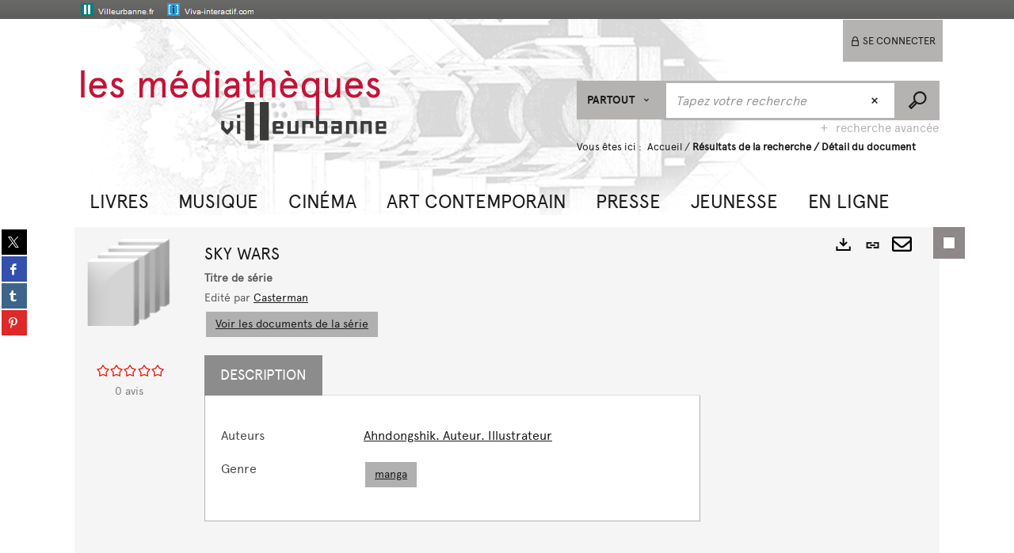

--- FILE ---
content_type: text/css
request_url: https://cataloguebm.villeurbanne.fr/ui/skins/mlis/projet.css?v=24.3.9398.2
body_size: 16714
content:

/*   MLIS  */

@import url(../standard/portal/front/modeles.css);
@import url(../standard/portal/front/style.css);

/*   POLICES EMBARQUEES  */

@font-face {
    font-family: 'apercuregular';
    src: url('polices/apercu_regular-webfont.eot');
    src: url('polices/apercu_regular-webfont.eot?#iefix') format('embedded-opentype'),
         url('polices/apercu_regular-webfont.woff') format('woff'),
         url('polices/apercu_regular-webfont.ttf') format('truetype'),
         url('polices/apercu_regular-webfont.svg#apercuregular') format('svg');
    font-weight: normal;
    font-style: normal;
}
@font-face {
    font-family: 'apercubold';
    src: url('polices/apercu_bold-webfont.eot');
    src: url('polices/apercu_bold-webfont.eot?#iefix') format('embedded-opentype'),
         url('polices/apercu_bold-webfont.woff') format('woff'),
         url('polices/apercu_bold-webfont.ttf') format('truetype'),
         url('polices/apercu_bold-webfont.svg#apercubold') format('svg');
    font-weight: normal;
    font-style: normal;
}
@font-face {
    font-family: 'apercubold_italic';
    src: url('polices/apercu_bold_italic-webfont.eot');
    src: url('polices/apercu_bold_italic-webfont.eot?#iefix') format('embedded-opentype'),
         url('polices/apercu_bold_italic-webfont.woff') format('woff'),
         url('polices/apercu_bold_italic-webfont.ttf') format('truetype'),
         url('polices/apercu_bold_italic-webfont.svg#apercubold_italic') format('svg');
    font-weight: normal;
    font-style: normal;
}
@font-face {
    font-family: 'aperculight';
    src: url('polices/100-apercu_light-webfont.eot');
    src: url('polices/100-apercu_light-webfont.eot?#iefix') format('embedded-opentype'),
         url('polices/100-apercu_light-webfont.woff') format('woff'),
         url('polices/100-apercu_light-webfont.ttf') format('truetype'),
         url('polices/100-apercu_light-webfont.svg#aperculight') format('svg');
    font-weight: normal;
    font-style: normal;
}
@font-face {
    font-family: 'aperculight_italic';
    src: url('polices/apercu_light_italic-webfont.eot');
    src: url('polices/apercu_light_italic-webfont.eot?#iefix') format('embedded-opentype'),
         url('polices/apercu_light_italic-webfont.woff') format('woff'),
         url('polices/apercu_light_italic-webfont.ttf') format('truetype'),
         url('polices/apercu_light_italic-webfont.svg#aperculight_italic') format('svg');
    font-weight: normal;
    font-style: normal;
}
@font-face {
    font-family: 'apercumedium';
    src: url('polices/apercu_medium-webfont.eot');
    src: url('polices/apercu_medium-webfont.eot?#iefix') format('embedded-opentype'),
         url('polices/apercu_medium-webfont.woff') format('woff'),
         url('polices/apercu_medium-webfont.ttf') format('truetype'),
         url('polices/apercu_medium-webfont.svg#apercumedium') format('svg');
    font-weight: normal;
    font-style: normal;
}
@font-face {
    font-family: 'apercumedium_italic';
    src: url('polices/apercu_medium_italic-webfont.eot');
    src: url('polices/apercu_medium_italic-webfont.eot?#iefix') format('embedded-opentype'),
         url('polices/apercu_medium_italic-webfont.woff') format('woff'),
         url('polices/apercu_medium_italic-webfont.ttf') format('truetype'),
         url('polices/apercu_medium_italic-webfont.svg#apercumedium_italic') format('svg');
    font-weight: normal;
    font-style: normal;
}
@font-face {
    font-family: 'apercuitalic';
    src: url('polices/apercu_regular_italic-webfont.eot');
    src: url('polices/apercu_regular_italic-webfont.eot?#iefix') format('embedded-opentype'),
         url('polices/apercu_regular_italic-webfont.woff') format('woff'),
         url('polices/apercu_regular_italic-webfont.ttf') format('truetype'),
         url('polices/apercu_regular_italic-webfont.svg#apercuitalic') format('svg');
    font-weight: normal;
    font-style: normal;
}

img.ermes-thumb-size-MEDIUM {
   
    min-height: auto!important;
  
}



/*   identité utilisateur */

#identite_utilisateur {
	margin-top: 25px;
    color: #1c1c1c;
    font-size: 16px;
    font-style: normal;
}

/*  description articles */

.selection-description {
	background: none repeat scroll 0 0 #FFFFFF;
	border: 1px solid #FFFFFF;
	border-width: 0 0 1px 1px;
	margin: 0 0 12px;
	padding: 2px 5px;
}

/*  critère de trie dans la recherche */

.criteres_tri label.label-tri {
    color: #888;
    font-size: 14px;
    font-weight: normal;
}

/* titre recherche facette*/

.panel-title {
    border-color: #0d6fd6;
    border-style: solid;
    border-width: 0 0 1px 1px;
    font-size: 16px;
    margin: 0 0 2px 2px;
}

html {
}
body, h2, h3, h4, h5, h6, td, pre, .panel-front > .x-panel-header span {
    font-family: 'apercuregular' !important;
    font-weight: 300 !important;
}
p {
    font-family: 'apercuregular';
    font-size: 18px;
}
body {
	  background: #fff url(images/fond.png) repeat-x left top;
}
#page {
    background: none repeat scroll 0 0 rgba(0, 0, 0, 0);
}
header {
    background: url(images/header.png) repeat-x;
    border: medium none;
}
a:link, a:hover, a:focus {
    outline: medium none !important;
    color: #1C1C1C;
	text-decoration: none;
}
#search-panel {
    background: none repeat scroll 0 0 rgba(0, 0, 0, 0);
}
#search-panel .container {
}
.navbar-brand h1 {
    display: none;
}
.navbar-brand-before {
    display: none;
}
.tt-suggestion.tt-cursor {
    background-color: #b5b2b2;
}
.ui-autocomplete-input {
    -moz-border-bottom-colors: none !important;
    -moz-border-left-colors: none !important;
    -moz-border-right-colors: none !important;
    -moz-border-top-colors: none !important;
    background: none repeat scroll 0 0 rgba(255, 255, 255, 1) !important;
    border-color: #b5b2b2 /*-moz-use-text-color #b5b2b2 #b5b2b2*/ !important;
    border-image: none !important;
    border-style: solid none solid solid !important;
    border-width: 3px medium 3px 3px !important;
}
.ui-autocomplete-input:focus {
    outline: none !important;
}
.twitter-typeahead {
    /* AL : je désacive car image inconnue background: url("images/input.png") repeat scroll center top rgba(0, 0, 0, 0);*/
	background: repeat scroll center top rgba(0, 0, 0, 0);
}
#scenario-selection {
    background: none repeat scroll 0 0 #b5b2b2;
    font-family: 'apercubold';
    font-size: 18px;
    color:#1C1C1C
}
#scenario-selection:hover {
    color: #1C1C1C;
}
#main_search_form .btn.clean-text-field {
    -moz-border-bottom-colors: none !important;
    -moz-border-left-colors: none !important;
    -moz-border-right-colors: none !important;
    -moz-border-top-colors: none !important;
    border-color: #b5b2b2 /* #b5b2b2 #b5b2b2 -moz-use-text-color */!important;
    border-image: none !important;
    border-style: solid solid solid none !important;
    border-width: 3px 3px 3px medium !important;
}
#submit-search {
    background: none repeat scroll 0 0 #b5b2b2;
    width: 54px;
    color:#1C1C1C
}
#submit-search:focus,
#submit-search span:focus {
	outline: none !important;
}
.connectBox {
	margin-top: 25px;
    background: none repeat scroll 0 0 #b5b2b2;
	z-index: 125;
}
.header-banner-menu .btn-group {
    vertical-align: top;
}
.btn-default {
    background-color: #b5b2b2;
    border-color: #b5b2b2;
    color: #FFFFFF;
}
.dropdown-menu .active > a, .dropdown-menu .active > a:hover, .dropdown-menu > .active > a:focus {
    background-color: #b5b2b2;
    color: #f8f4f0;
}
#globalScenarioMobile .active, #globalScenarioMobile .active:hover, #globalScenarioMobile .active:focus {
    background-color: #b5b2b2;
    color: #F2F0F1;
}
.button-my-account {
    /* AL : je désactive car image inconnue background: url("images/b_arrow.png") no-repeat scroll 18px bottom rgba(0, 0, 0, 0);*/
	background: no-repeat scroll 18px bottom rgba(0, 0, 0, 0);
    padding: 0;
	z-index: 120;
	/* margin-top: 25px; */
}
header .button-my-account .btn-account {
    border: medium none;
    font-family: 'apercuregular';
    font-size: 13px;
    background: none repeat scroll 0 0 #b5b2b2;
    padding: 18px 9px;
}
header .button-my-account .btn-account span {
	visibility: visible;
}
.header-banner-menu {
	width: 1100px;
	max-width: 1100px;
	position: relative;
}
.header-banner-menu .btn-group a.btn-default {
	background: none;
	border: none;
}
.header-banner-menu .btn-group:first-child   a.btn-default{
	padding: 5px 16px 0 0;
	background: url(images/connexes.png) no-repeat -6px 0;
}
.header-banner-menu .btn-group:nth-child(2)   a.btn-default{
	margin-left: 10px;
	padding: 5px 0 0 35px;
	background: url(images/connexes.png) no-repeat -118px 0;
}
.header-banner-menu .btn-group:nth-child(2) {
	margin: 0 870px 0 0;
}
.header-banner-menu .btn-group:first-child   a.btn-default span,
.header-banner-menu .btn-group:nth-child(2)   a.btn-default span {
	visibility: hidden;
}
header .btn-default:hover, header .btn-default:focus, header.btn-default:active, header.btn-default.active, header.open .dropdown-toggle.btn-default {
    background-color: rgba(0, 0, 0, 0);
    border: medium none;
    color: #022B3F;
}
#dropChangeSite {
    color: #b5b2b2;
}
#globalScenarioMobile {
    background-color: #b5b2b2;
    border-color: #728089;
}
#globalScenarioMobile .active, #globalScenarioMobile .active:hover, #globalScenarioMobile .active:focus {
    background-color: #b5b2b2;
    color: #1C1C1C;
}
#globalScenarioMobile > li > a {
    color: #FFFFFF;
}
#globalScenarioMobile > li > a:hover, #globalScenarioMobile > li > a:focus {
    background-color: #b5b2b2;
    color: #C21437;
}
#ermes-myaccount .myaccount-menu .AgendaRegistrations{
	display : none;
}
#globalAdvancedSearchLink {
    color: #FFFFFF;
    font-family: 'HelveticaNeueLTStd65Medium';
}
#textfield, .clean-text-field {
    color: #1c1c1c;
}
h1 {
    font-size: 46px;
}
.panel-front > .x-panel-header span, h2 {
    color: #FF6D00;
    font-size: 21px;
}
#nav_connexe {
    padding: 0;
}
.navbar-brand-before {
    background: none repeat scroll 0 0 rgba(0, 0, 0, 0);
    float: left;
    height: 124px;
    width: 124px;
}

.navbar-brand {
    background: none;
}
.register_user_link, .register_user_link:hover {
    color: #1C1C1C;
}
#langue-btn {
    display: none;
}
#langue-btn a.active, .site-btn a.active {
    color: #b5b2b2;
}
#globalAdvancedSearchLink {
position: absolute;
	right: 5px;
	top: 60px;
    color: #b5b2b2;
    font-family: 'apercuregular';
}
#ariane {
    font-family: 'apercuregular';
    font-size: 13px;
    color: #1c1c1c;
	margin-top: 25px;
}
#ariane .actif {
    /* font-weight: normal; */
}
.connectBox .form-control {
    background: none repeat scroll 0 0 #FFFFFF;
    color: #1c1c1c;
}
#menu-panel {
    background: none repeat scroll 0 0 rgba(0, 0, 0, 0);
    border: medium none;
}
/*============================================   PERMANENCE SOUS-MENU =====================================*/

/* #nav-rich-menu li:first-child .dropdown {
       left: 0;
} */
/*==========================================================================================================*/

#nav-rich-menu {
    padding: 0;
	display: inline;
    float: left;
    position: relative;
    width: 100%;
    z-index: 100;
}
#nav-rich-menu li {
    background: none repeat scroll 0 0 rgba(0, 0, 0, 0);
    margin: 2%;
    width: auto;
}
#nav-rich-menu > li > a:after {
    content: "";
    font-family: ermes-font-update;
    /*transition-delay:0.5s;*/
}
#nav-rich-menu li:hover a {
    background: none repeat scroll 0 0 rgba(0, 179, 206,1);
    color:#FFFFFF;
   transition-delay:0.2s;
    /*box-shadow: 0 5px 7px -1px rgba(158, 158, 158, 1);*/
    
}
#nav-rich-menu .dropdown {
    background: none repeat scroll 0 0 rgba(0, 179, 206, 1);
	width:100%;
	transition-delay:0.2s;
	/*box-shadow: 0 5px 7px -1px rgba(158, 158, 158, 1);*/
}

#nav-rich-menu li .dropdown_container a {
    background: none repeat scroll 0 0 #00517C !important;
    margin: 1% 1%;
   	width: auto;
   	height:auto;
}
#nav-rich-menu li.dropdown_container a:hover {
    background: none repeat scroll 0 0 #00517C !important;
    margin: 1% 1%;
    width: auto;
    height:auto;
}
#ermes_main_menu {
    background: none repeat scroll 0 0 #FFFFFF;
}
#nav-rich-menu .title_menu h4 {
    padding: 10px 10px 0;
    color:#FFFFFF;
}
#nav-rich-menu li a {
    color: #1C1C1C;
    display: block;
    padding: 10px 5px 13px;
    text-transform: uppercase;
}
#ermes_main_menu li.LEVEL1 {
    background: url("images/sep.png") no-repeat scroll right center rgba(0, 0, 0, 0);
    border: medium none;
    font-size: 24px;
    font-weight: normal;
    margin: 0.5%;
    padding: 0 18px 0 0;
    width: auto;
}
#ermes_main_menu li.LEVEL1:hover {
    background: none repeat scroll 0 0 rgba(0, 0, 0, 0);
}
#ermes_main_menu li.LEVEL1:last-child {
    background: none repeat scroll 0 0 rgba(0, 0, 0, 0);
}
#ermes_main_menu li.LEVEL1 > a {
    background: url("images/blue_arrow.png") no-repeat scroll right center rgba(0, 0, 0, 0);
    color: #b5b2b2;
    padding: 20px 26px 20px 18px;
}
#ermes_main_menu li.LEVEL1 > a:hover {
    background: url("images/white_arrow.png") no-repeat scroll right center rgba(0, 0, 0, 0);
    color: #022B3F;
}
#ermes_main_menu .dropdown-menu {
    background: none repeat scroll 0 0 #012B3E;
    border: medium none;
    padding: 5px 0 0;
}

.profilBox {
    max-width: 230px;
    padding-left: 5px;
    padding-right: 0px;
    width: 230px;

}

.dropdown-menu {
    background-clip: padding-box;
    background-color: #B5B2B2;
	border: 0px solid rgba(0, 0, 0, 0.15);
   	/*border-radius: 4px;*/
    box-shadow: 0 6px 12px rgba(0, 0, 0, 0.176);
    display: none;
    float: left;
    font-size: 14px;
    left: 0;
    list-style: none outside none;
   	margin: 2px 0 0;
    min-width: 160px;
    padding: 5px 0;
    position: absolute;
    top: 100%;
    /*z-index: 200;*/
}

.dropdown-menu > li > a {
    background: none repeat scroll 0 0 #b5b2b2;
    color: #1C1C1C;
    padding: 1px 20px;
    text-align: left;
    text-transform: none;
    height: 35px;
    line-height: 2.6;
    font-size: 16px;
}
.nav .open > a, .nav .open > a:hover, .nav .open > a:focus, #ermes_main_menu li.LEVEL1 a:hover {
    background-color: #FFFFFF;
    color: #b5b2b2;
}
h2 {
    color: #5F5B5B;
    font-weight: normal;
    text-transform: uppercase;
	border-color : #d60d59;
	border-style : solid;
	border-width : 0 0 1px 1px;
	margin : 0 0 2px 2px;
	padding: 5px;
}
h3 {
    color: #5F5B5B;
    font-size: 18px;
}
.searchContainer .panel-heading, #portal .panel, .searchForm .panel {
    padding: 10px;
}
#portal .frame {
    margin: 0 0 3px !important;
}
.panel-front {
    margin-bottom: 0;
}
.frame-no-title .panel-heading h2 {
    display: none;
}
.no-border {
    padding: 0 !important;
}
.no-border .panel-body {
    padding: 0 !important;
}
.bleu.info {
    background: url("images/infos.png") no-repeat scroll right bottom #b5b2b2;
}
.bleu.info .panel-heading h2 {
    color: #FFFFFF;
}
.bleu.info .panel-body p {
    color: #FFFFFF;
}
.gris.ressourcesenligne {
    background: url("images/ressources.png") no-repeat scroll right bottom #DCDCDC;
    min-height: 120px;
}
.gris.ressourcesenligne .panel-heading h2 {
    display: none;
}
.gris.ressourcesenligne .panel-body h2 {
    color: #012B3E;
    font-size: 19px;
}
.frame-ermes-carousel.slideblancheavecbulle {
}
.bleu.slideblancheavecbulle {
    background: none repeat scroll 0 0 #b5b2b2;
}
.bleu.slideblancheavecbulle .panel-heading h2 {
    color: #FFFFFF;
    padding: 2px 0 10px 12px;
}
.bleu.slideblancheavecbulle .panel-body {
    background: url("images/forum_gray.png") no-repeat scroll center center #FFFFFF;
}
.bleu.slideblancheavecbulle .rsContainer {
    margin: 0 auto;
    width: 80%;
}
.bleu.slideblancheavecbulle .rsDefaultInv .rsBullets {
    padding-bottom: 10px;
}
.bleu.slideblancheavecbulle .panel-body h3 {
    color: #b5b2b2;
}
.bleu.slideblancheavecbulle .description {
    font-family: 'apercuregular';
}
.bleu.slideblancheavecbulle .date {
    color: #1A4051;
    font-family: 'apercuregular';
    font-size: 13px;
}
.bleu.locate {
    background: url("images/map.png") no-repeat scroll right bottom #b5b2b2;
}
.bleu.locate .panel-heading h2 {
    color: #FFFFFF;
}
.bleu.locate .panel-body p {
    color: #FFFFFF;
}
.gris.bulle {
    background: url("images/forum.png") no-repeat scroll right bottom #DCDCDC;
}
.gris.bulle .panel-heading h2 {
    color: #012B3E;
}
.gris.bulle .panel-body p {
    color: #012B3E;
}
.orange.outils {
    background: none repeat scroll 0 0 rgba(0, 0, 0, 0);
    padding: 0 !important;
}
.orange.outils .panel-heading {
    display: none;
}
.orange.outils .panel-body {
    padding: 0 !important;
}
.orange.outils .media {
    margin: 0;
    padding: 0;
}
.orange.outils .media-body {
    height: 122px;
    padding: 0;
    text-align: center;
}
.orange.outils a {
    background: url("images/M1.png") no-repeat scroll center 20px #FF6C00;
    color: #FFFFFF;
    display: block;
    font-size: 12px;
    min-height: 122px;
    text-transform: uppercase;
}
.orange.outils a {
    -moz-border-bottom-colors: none;
    -moz-border-left-colors: none;
    -moz-border-right-colors: none;
    -moz-border-top-colors: none;
    border-color: -moz-use-text-color -moz-use-text-color #FFFFFF;
    border-image: none;
    border-style: none none solid;
    border-width: medium medium 2px;
    text-decoration: none;
    width: 100%;
}
.orange.outils a:hover {
    background-color: #012B3E;
}
.orange.outils .P2 a {
    background-image: url("images/M2.png");
}
.orange.outils .P3 a {
    background-image: url("images/M3.png");
}
.orange.outils .P4 a {
    background-image: url("images/M4.png");
}
.orange.outils .P2 a, .orange.outils .P4 a {
    border-left: 2px solid #FFFFFF;
}
.orange.outils .P3 a, .orange.outils .P4 a {
    border-bottom: 0 none;
}
.orange.outils a span {
    background: none repeat scroll 0 0 rgba(0, 0, 0, 0);
    display: block;
    padding: 75px 8px 0;
    text-align: center;
}
.orange {
    background: none repeat scroll 0 0 #FF6C00;
}
.frame-no-title.orange {
    padding: 0 !important;
}
.orange .panel-body {
    padding: 0 !important;
}
.orange a {
    background: none repeat scroll 0 0 #FF6C00;
    color: #FFFFFF;
    display: block;
    font-size: 12px;
    text-align: center;
    text-transform: uppercase;
}
.orange a:hover {
    background-color: #012B3E;
}
.orange a span {
    background: url("images/M5.png") no-repeat scroll left center rgba(0, 0, 0, 0);
    display: inline-block;
    padding: 10px 20px 10px 100px;
    text-align: left;
}
.gris.orange {
    background: none repeat scroll 0 0 #DCDCDC;
}
.gris.orange .panel-heading h2 {
    color: #FF6C00;
    padding: 0 0 8px;
}
.gris.orange .panel-body {
    background: none repeat scroll 0 0 #FF6C00;
    color: #FFFFFF;
}
.row.al-slider {
    display: inline-block;
    height: 100%;
}
#carousel {
    display: block;
    height: 100%;
    margin: 0 0 20px;
    position: relative;
    width: 100%;
}
.slider_thumb {
    height: 100%;
    overflow: hidden;
    position: relative;
    width: 100%;
}
.slider_thumb img {
    height: auto;
    width: 100%;
}
.slider_container {
    /* background: url("images/bg_bt.png") repeat scroll center center rgba(0, 0, 0, 0); */
/* 	background: #000;
    bottom: 0;
    color: #FFFFFF;
    display: table;
    height: 70%;
    left: 0;
    margin: 0;
    overflow: hidden;
    padding: 1.2em 1em;
    position: absolute;
    width: 30%;
    z-index: 1; */
}
.slider_container a {
    color: #FFFFFF;
}
.slider_sub_container {
    display: table-cell;
    vertical-align: middle;
}
#carousel h2 {
    color: #AD565D;
    text-transform: uppercase;
}
.rs-staticList p{
	font-size : 14px;
}
#carousel_1 {
    display: block;
    height: 100%;
    margin: 0 0 20px;
    position: relative;
    width: 100%;
}
#carousel_1 .slider_container {
    left: auto;
    right: 0;
}
#carousel_1 h2 {
    color: #50867C;
    text-transform: uppercase;
}
#carousel_2 .slider_container {
    background: none repeat scroll 0 0 #012B3E;
    border-right: 1px solid #FFFFFF;
    display: block;
    height: 100%;
    width: 40%;
}
#carousel_2 .slider_thumb {
    height: 100%;
    margin: 0 0 0 40%;
    width: 60%;
}
.slider_sub_container {
    display: table;
    height: 100%;
}
#carousel_2 h2 {
    color: #b5b2b2;
    text-transform: uppercase;
}
#carousel_2 p {
    color: #FFFFFF;
}
#carousel_2 .slider_content {
    display: table-cell;
    vertical-align: middle;
}
.bleufonce .rsDefaultInv .rsBullets {
    bottom: 8%;
    padding-top: 4px;
    position: absolute;
    text-align: center;
    width: 40%;
}
.frame-ermes-carousel.grisclair #carousel_2 .slider_container {
    background: none repeat scroll 0 0 #DCDCDC;
    left: auto;
    right: 0;
}
.frame-ermes-carousel.grisclair #carousel_2 .slider_thumb {
    margin: 0;
    width: 60%;
}
.frame-ermes-carousel.grisclair #carousel_2 p {
    color: #171717;
}
.frame-ermes-carousel.grisclair .rsDefaultInv .rsBullets {
    bottom: 8%;
    padding-top: 4px;
    position: absolute;
    right: 0;
    text-align: center;
    width: 40%;
}
#portal .webframe-ermes-carousel.CSS1 {
    padding: 0;
}
.carousel_3 a {
	color: #fff;
}
	

#portal .CSS1 .panel-body {
    padding: 0;
}
.CSS1 .panel-front, .CSS1 .panel-body {
    background: none repeat scroll 0 0 #FFFFFF;
}
.CSS1 h2, .CSS1 p {
    color: #FFFFFF;
}
.CSS1 h3 {
    color: #b5b2b2;
}
.CSS1 .royalSlider {
    position: relative;
}
.CSS1 .rsDefaultInv .rsBullets {
    position: absolute;
}
.CSS1 .rsBullets {
    background: inherit;
    bottom: 15px;
    left: 5px;
    width: initial;
}
.CSS1 .panel-footer {
    display: none;
}
.rsbullets_droite .rsBullets {
    left: auto;
    right: 15px;
}
.rsDefaultInv .rsBullet {
    height: 8px;
    padding: 8px;
    width: 8px;
}
.rsDefaultInv .rsBullet span {
    background: none repeat scroll 0 0 #FFFFFF;
    height: 8px;
    width: 8px;
}
.rsDefaultInv .rsBullet.rsNavSelected span {
    background: none repeat scroll 0 0 #b5b2b2;
    height: 8px;
    width: 8px;
}
.rsDefaultInv.rsHor .rsArrowLeft .rsArrowIcn {
    /* AL : background: url("images/slider_arrow_left.png") repeat scroll 0 0 rgba(0, 0, 0, 0);*/
	background:  repeat scroll 0 0 rgba(0, 0, 0, 0);
}
.rsDefaultInv.rsHor .rsArrowRight .rsArrowIcn {
    background:  repeat scroll 0 0 rgba(0, 0, 0, 0);
	 /*AL:background: url("images/slider_arrow_right.png") repeat scroll 0 0 rgba(0, 0, 0, 0);*/
}
.left-part {
    background: none repeat scroll 0 0 #5F5B5B;
    margin-bottom: -99999px;
    margin-right: 3px;
    padding: 10px 10px 99999px;
}
.read_droite {
    float: right;
}
.CSS2 .panel-front, .CSS2 .panel-front .panel-heading, .CSS2 .panel-front .panel-body, .CSS2 .panel-front .panel-footer {
    background: none repeat scroll 0 0 #0AA9E7;
}
.CSS2 h2, .CSS2 h3, .CSS2 p {
    color: #FFFFFF;
}
.CSS2 h4 {
    color: #5F5B5B;
}
.CSS3 .panel-front, .CSS3 .panel-front .panel-heading, .CSS3 .panel-front .panel-body, .CSS3 .panel-front .panel-footer {
    background: none repeat scroll 0 0 #728089;
}
.CSS3 h2, .CSS3 h3, .CSS3 p {
    color: #FFFFFF;
}
.CSS2 .footer-icon-container a, .CSS3 .footer-icon-container a {
    color: #FFFFFF;
}
.nopadding {
    padding: 0;
}
.picto {
    background: none repeat scroll 0 0 #5F5B5B;
    color: #7EA2B9;
    font-family: ermes-font-update;
    font-size: 48px;
    padding: 10px;
}
.pictagenda {
    font-size: 40px;
    position: absolute;
    right: 4px;
    top: 0;
}
.rezo {
}
.rezo li {
    display: inline-block;
}
.rezo a {
    background: url("images/reseaux.png") no-repeat scroll 0 0 rgba(0, 0, 0, 0);
    display: inline-block;
    float: left;
    font-size: 0;
    height: 70px;
    margin: 5px 0 0 5px;
    width: 70px;
}
.rezo a:hover {
    background: url("images/reseaux_o.png") no-repeat scroll 0 0 #FFFFFF;
}
.rezo .rezo_2, .rezo .rezo_2:hover {
    background-position: -75px 0;
}
.rezo .rezo_3, .rezo .rezo_3:hover {
    background-position: -150px 0;
}
.rezo .rezo_4, .rezo .rezo_4:hover {
    background-position: 0 -75px;
}
.rezo .rezo_5, .rezo .rezo_5:hover {
    background-position: -75px -75px;
}
.rezo .rezo_6, .rezo .rezo_6:hover {
    background-position: -150px -75px;
}
.btn-action {
    background: none repeat scroll 0 0 #7EA2B9;
    border: medium none;
}
.btn-action:hover, .btn-action:focus, .btn-action:active, .btn-action.active, .btn-action.disabled, .btn-action[disabled] {
    background: none repeat scroll 0 0 #b5b2b2;
    border: medium none;
    color: #FFFFFF;
    opacity: 1;
}
.btn-dark {
    background-color: #728089;
    border: medium none;
    color: #FFFFFF;
}
#criteres_recherche p, #description_resultats, .taille_page {
    color: #888;
}
#criteres_recherche p {
    font-size: 18px;
}
#description_resultats {
    color: #888;
}
.pagination > .active > a, .pagination > .active > span, .pagination > .active > a:hover, .pagination > .active > span:hover, .pagination > .active > a:focus, .pagination > .active > span:focus {
    border-bottom: 5px solid #b5b2b2;
    color: #b5b2b2;
}
.criteres_tri .sort-order {
    background: none repeat scroll 0 0 #728089;
}
.criteres_tri select {
    background-color: #728089;
}
.pageSize {
    background-color: #b5b2b2;
    background-image: url("images/white_arrow1.png");
    color: #FFFFFF;
    margin: 0;
    padding: 3px 2px;
}
.btn-basket {
    background: none repeat scroll 0 0 #b5b2b2;
    border-color: #b5b2b2;
    color: #FFFFFF;
}
.btn-basket:focus,
.btn-basket span:focus{
	outline: none !important;
}
.btn-info {
    background-color: #7EA2B9;
    border-color: #7EA2B9;
    color: #FFFFFF;
}
.btn-primary {
    background-color: #BEB6B4;
    border-color: #BEB6B4;
    color: #F2F0F1;
}
.btn-basket:hover, .btn-basket:focus, .btn-basket:active, .btn-basket.active, .btn-basket.disabled, .btn-basket[disabled], .btn-info:hover, .btn-info:focus, .btn-info:active, .btn-info.active, .open .dropdown-toggle.btn-info, .btn-primary:hover, .btn-primary:focus, .btn-primary:active, .btn-primary.active, .open .dropdown-toggle.btn-primary {
    background-color: #728089;
    border-color: #728089;
    color: #FFFFFF;
}
.panel, .panel-heading {
    border-radius: 0;
   	background-color: #FFFFFF;
}
.panel-primary {
    border: medium none;
}
#panel-selection-detail .panel-primary > .panel-heading {
    background: none repeat scroll 0 0 #b5b2b2;
    border: medium none;
}
#panel-selection-detail .panel-primary > .panel-heading a {
    background: none repeat scroll 0 0 #b5b2b2;
    color: #FFFFFF;
}
.selection_label {
    color: #c21437;
}
h2.category_header {
    color: #b5b2b2;
}
.btn-default:hover, .btn-default:focus, .btn-default:active, .btn-default.active, .open .dropdown-toggle.btn-default {
    background: none repeat scroll 0 0 #b5b2b2;
    border-color: #b5b2b2;
    color:#0083CC;
}
.myaccount-rights ul li.member-right {
    background: none repeat scroll 0 0 #b5b2b2;
    color: #FFFFFF;
}
.myaccount-profile .account-label, .myaccount-profile .my-ermes-account, .myaccount-activity .myaccount-welcome .user-name a {
    color: #b5b2b2;
}
.myaccount-tags .myaccount-tagcloud, .myaccount-comments .comment-message > div {
    background: none repeat scroll 0 0 #b5b2b2;
}
.summary-global {
    border-color: #b5b2b2;
}
.summary-details .details-wrapper {
    background: none repeat scroll 0 0 #b5b2b2;
}
.summary-details {
    background-image: url("images/left_gray_triangle_16.png");
}
.myaccount-comments .comment-message {
    background-image: url("images/left_gray_demi_triangle_16.png");
}
.myaccount-comments .myaccount-comment .comment-indicator.valid:before {
    color: #b5b2b2;
}
.myaccount-activity .activity-feed ul li.AddComment .action, .myaccount-activity .activity-feed ul li.AddTag .action {
    color: #b5b2b2;
}
.indicator .label-holding {
    font-weight: normal;
}
.indicator {
    color: #012B3E;
    font-size: 13px;
}
.template-title {
    color: #1C1C1C;
    font-size: 14px;
    font-weight: normal;
}
.template-partTitle {
    font-size: 12px;
    font-weight: normal;
}
p.template-info {
    color: #012B3E;
    font-weight: normal;
}
.badge {
    font-weight: normal;
}
.statut, .statut-disabled {
    background: none repeat scroll 0 0 #FFFFFF;
}
#resultats > ul > li {
    border-bottom: 50px solid #FFFFFF;
}
footer {
    background: none repeat scroll 0 0 #5F5B5B;
}
.btn-validation {
    color: #1C1C1C;
}
.btn-validation:hover, .btn-validation:focus, .btn-validation:active, .btn-validation.active, .open .dropdown-toggle.btn-validation {
    color: #b5b2b2;
}
footer {
	margin-top: 50px;
    background: none repeat scroll 0 0 #b5b2b2;
}
.rsDefault, .rsDefault .rsOverflow, .rsDefault .rsSlide, .rsDefault .rsVideoFrameHolder, .rsDefault .rsThumbs {
    background: none repeat scroll 0 0 rgba(0, 0, 0, 0) !important;
    color: #FFFFFF;
}
/*
.royalSlider {
    direction: ltr;
    height: 100%;
    position: relative;
    width: 100%;
}
*/
.agenda_all_list {
    border-radius: 0;
    color: #FFFFFF;
    font-weight: bold;
    padding: 0 10px 2px 20px;
    text-decoration: none;
}
.highlight .ui-state-default {
    background: none repeat scroll 0 0 #b5b2b2 !important;
    color: #FFFFFF !important;
}
.ui-datepicker {
    padding: 5px 0 0 !important;
    width: 100% !important;
}
#agenda-vue-webframe > .nav-tabs > li > a {
    padding: 10px 18px !important;
}
.rsDefault .rsArrowLeft .rsArrowIcn {
    background: url("images/slider_arrow_left.png") repeat scroll 0 0 rgba(0, 0, 0, 0);
    border-radius: 2px;
    cursor: pointer;
    height: 32px;
    left: 50%;
    margin-left: -16px;
    margin-top: -16px;
    position: absolute;
    top: 30%;
    width: 32px;
}
.rsDefault .rsArrowRight .rsArrowIcn {
    background: url("images/slider_arrow_right.png") repeat scroll 0 0 rgba(0, 0, 0, 0);
    border-radius: 2px;
    cursor: pointer;
    height: 32px;
    left: 50%;
    margin-left: -16px;
    margin-top: -16px;
    position: absolute;
    top: 30%;
    width: 32px;
}
.rsDefault .rsArrowRight {
    cursor: pointer;
    display: block;
    height: 100%;
    position: absolute;
    width: 44px;
}
.rsDefault .rsArrowLeft {
    cursor: pointer;
    display: block;
    height: 100%;
    position: absolute;
    width: 44px;
}
.rsDefault .rsArrowIcn:hover {
}
.rsDefault.rsVer .rsArrowLeft {
    left: 0;
    top: 0;
}
.rsDefault.rsVer .rsArrowRight {
    bottom: 0;
    left: 0;
}
.rsDefault.rsHor .rsArrowLeft {
    left: 0;
    top: 0;
}
.rsDefault.rsHor .rsArrowRight {
    right: 0;
    top: 0;
}
.rsDefault.rsHor .rsArrowLeft .rsArrowIcn {
    background-position: -64px -32px;
}
.rsDefault.rsHor .rsArrowRight .rsArrowIcn {
    background-position: -64px -64px;
}
.rsDefault.rsVer .rsArrowLeft .rsArrowIcn {
    background-position: -96px -32px;
}
.rsDefault.rsVer .rsArrowRight .rsArrowIcn {
    background-position: -96px -64px;
}
.rsDefault .rsArrowDisabled .rsArrowIcn {
    opacity: 0.2;
}
div.rsABlock div.event-wrapper {
    margin-left: 30px;
}
.nav-tabs > li.active > a, .nav-tabs > li.active > a:hover, .nav-tabs > li.active > a:focus {
    background-color: #FF6D00 !important;
    color: #FFFFFF !important;
}
.navigation {
    margin: 0;
}
.navigation-page {
    margin: 0;
}
#criteres_recherche {
    margin: 0;
}
#criteres_recherche ul {
    border-bottom: 1px solid #FFFFFF;
    padding: 10px 0;
}
#criteres_recherche p, #description_resultats, .taille_page {
    margin: 0;
    padding: 10px 0;
}
.notice.notice_courte {
    background: none repeat scroll 0 0 #FFFFFF;
}
.media, .media-body {
    padding: 14px 10px;
}
#aside .panel-heading h2 {
    background: none repeat scroll 0 0 #FFFFFF;
    color: #b5b2b2;
    font-size: 20px;
    padding: 6px 10px;
    text-transform: none;
}
#aside .panel-heading {
    padding: 0;
}
#aside .panel-body {
    background: none repeat scroll 0 0 #FFFFFF;
}
#resultats_recherche .panel-heading h2 {
    background: none repeat scroll 0 0 #FFFFFF;
    color: #b5b2b2;
    font-size: 20px;
    padding: 6px 10px;
    text-transform: none;
}
.search-icon-container {
    top: -6px;
}
.search-icon-container > a {
    color: #022B3F;
    font-size: 32px;
}
.facetList.facetSuggest .btn-action {
    background: none repeat scroll 0 0 rgba(0, 0, 0, 0);
    color: #2E2E2E;
}
.badge {
    color: #FF802B;
}
#criteres_recherche, .navigation-page, .intro {
    background: none repeat scroll 0 0 #FFFFFF;
    padding: 0 10px;
}
#resultats .notice_corps {
    background: none repeat scroll 0 0 #FFFFFF;
    padding: 0;
}
#facet_container .icon-resize-small, #facet_container .icon-resize-full {
    height: 14px;
    overflow: hidden;
    text-indent: -9999px;
    width: 11px;
}
#facet_container .icon-resize-small {
    background: url("images/pull_up.png") no-repeat scroll center center rgba(0, 0, 0, 0);
}
#facet_container .icon-resize-full {
    background: url("images/pull_down.png") no-repeat scroll center center rgba(0, 0, 0, 0);
}
.pagination {
    padding: 10px 0;
}
.pagination > li > a, .pagination > li > span {
    background: none repeat scroll 0 0 #B0B0B0;
    border: medium none;
    color: #FFFFFF;
    padding: 0 8px;
}
.pagination > .active > a, .pagination > .active > span, .pagination > .active > a:hover, .pagination > .active > span:hover, .pagination > .active > a:focus, .pagination > .active > span:focus {
    background: none repeat scroll 0 0 #b5b2b2;
    border: medium none;
    color: #FFFFFF;
}
.pagination > li > a:hover, .pagination > li > span:hover, .pagination > li > a:focus, .pagination > li > span:focus {
    background: none;
}
.criteres_tri .sort-order {
    background: #FFFFFF;
}
.change-sort-order {
    background: url("images/small_arrow.png") no-repeat scroll center center #b5b2b2;
    opacity: 1 !important;
}
.change-sort-order span {
    display: none !important;
}
.criteres_tri {
    background: none repeat scroll 0 0 #FFFFFF;
    display: inline-block;
    margin: 6px 0 1px;
    width: 100%;
}
.criteres_tri select {
    background: url("images/blue_arrow1.png") no-repeat scroll right center #FFFFFF;
    color: #012B3E;
}
.additional-infos {
    color: #696969;
}
.btn-dark {
    background: none repeat scroll 0 0 #B0B0B0;
}
.label-facet {
    margin: 0 10px;
	background: #888;
}
#resultats .select {
    background: none repeat scroll 0 0 #B0B0B0;
}
#notice_longue > .panel > .panel-body {
    padding: 15px 0;
}
#notice_longue p {
    font-size: 14px;
}
.holdings-displaymode {
    padding: 0;
}
.btn-info {
    background: none repeat scroll 0 0 #B0B0B0;
    border: medium none;
    color: #FFFFFF;
}
.media, .media-body {
    padding: 0px 10px 14px 0;
}
#resultats_detail .vignette_document {
    background: none repeat scroll 0 0 #DCDCDC;
    padding: 0 0 40px;
    
}
#resultats_detail h2 {
	padding: 5px 0;
    color: #1c1c1c;
}
.item-author a {
    color: #012B3E;
}
.nav-tabs > li.active > a, .nav-tabs > li.active > a:hover, .nav-tabs > li.active > a:focus {
    -moz-border-bottom-colors: none;
    -moz-border-left-colors: none;
    -moz-border-right-colors: none;
    -moz-border-top-colors: none;
    background: none repeat scroll 0 0 #b5b2b2 !important;
    border-color: -moz-use-text-color #FAF8F9 -moz-use-text-color -moz-use-text-color;
    border-image: none;
    border-style: none solid none none;
    border-width: medium 1px medium medium;
    margin: -4px 0 0;
    padding: 13px 20px;
}
.nav-tabs > li {
    background: none repeat scroll 0 0 #B0B0B0;
}
.nav-tabs > li.active {
}
.nav-tabs > li > a {
    color: #FFFFFF;
    font-size: 18px;
    font-weight: normal;
	background: #beb6b4;
}
.tab-content {
    background: none repeat scroll 0 0 #FFFFFF;
    border: 2px solid #b5b2b2;
}
#detail-holdings-abstract {
}
#detail-holdings-abstract .holdings-displaymode {
    margin: 0 !important;
}
dt {
    font-weight: normal;
}
.notice_avis, #notice_longue .notice_avis .avis {
    text-align: center;
}
h2.category_header {
    background: none repeat scroll 0 0 #FF6C00;
    color: #FFFFFF;
    padding: 10px;
}
.content_ina .text_selection h4 a {
    font-size: 16px;
    font-weight: normal;
}
#notice_longue h3 {
    background: none repeat scroll 0 0 #012B3E;
    color: #FFFFFF;
    padding: 10px;
}
.notice_avis > i {
    color: #FF6C00;
}
@media (min-width: 1024px) {

#search-panel .panel-body.col-md-8 {
    position: absolute;
    right: 0;
    top: -115px;
    width: 42%;
    z-index: 110;
}
#menu-panel {
    margin: 20px 0 0;
}
.container-header {
    background: none repeat scroll 0 0 rgba(0, 0, 0, 0);
    padding: 10px 4px;
}
}
@media (max-width: 1024px) {
#ermes_main_menu li.LEVEL1 > a {
    background: url("images/menu_arrow.png") no-repeat scroll right center rgba(0, 0, 0, 0);
    padding: 18px 16px 18px 10px;
}
.orange.outils .P3 a, .orange.outils .P4 a {
    border-bottom: 2px solid #FFFFFF;
}
}
@media (max-width: 800px) {
}
@media (max-width: 768px) {
}
@media (max-width: 600px) {
.navbar-toggle {
    padding: 2px 4px;
}
.button-my-account {
    background: none repeat scroll 0 0 rgba(0, 0, 0, 0);
    padding: 0;
}
.btn-account {
    background: none repeat scroll 0 0 rgba(0, 0, 0, 0);
    padding: 2px;
}
.connectBox {
    background: none repeat scroll 0 0 #b5b2b2;
}
#ermes_main_menu li.LEVEL1 {
    background: none repeat scroll 0 0 rgba(0, 0, 0, 0);
    font-size: 12px;
    padding: 0 8px 0 0;
}
#ermes_main_menu li.LEVEL1:last-child {
    background: none repeat scroll 0 0 rgba(0, 0, 0, 0);
}
#ermes_main_menu li.LEVEL1 > a {
    background: url("images/menu_arrow.png") no-repeat scroll right center rgba(0, 0, 0, 0);
    padding: 10px 16px 10px 8px;
}
#ariane {
    font-size: 11px;
}
}
@media (max-width: 568px) {
	p {
		font-size: 14px;
	}
}
@media (max-width: 480px) {
	.navbar-brand {
		background: url("images/logo_480.jpg") repeat-x scroll center top rgba(0, 0, 0, 0);
		height: 101px;
		width: 440px;
	}
}
@media (max-width: 384px) {
	.navbar-brand {
		background: url("images/logo_384.jpg") repeat-x scroll center top rgba(0, 0, 0, 0);
		height: 79px;
		width: 344px;
	}
}
@media (max-width: 320px) {
	.navbar-brand {
		background: url("images/logo_320.jpg") repeat-x scroll center top rgba(0, 0, 0, 0);
		height: 64px;
		width: 280px;
	}
}
@media (max-width: 240px) {
	.navbar-brand {
		background: url("images/logo_200.jpg") repeat-x scroll center top rgba(0, 0, 0, 0);
		height: 46px;
		width: 200px;
	}
}


/*=====================  AJOUTS DU 15/09/2014  ====================*/


h2 {
	border: none;
}
.panel-title {
	border: none;
}
.button-my-account .btn-lg {
	font-size: 14px;
	color:#1C1C1C
}
.dropdown-menu > li > a {
	color: #fff;
}
.dropdown-menu > li > a:hover,
.dropdown-menu > li > a:focus {
	color: #c21737;
	background: none;
}
#scenario-selection {
	font-size: 14px;
}
#nav-rich-menu li {
	margin: 1% 1% 0;
	margin: 1% 0.9% 0;
}
#nav-rich-menu li a {
	padding: 5px 9px 0;
}
#nav-rich-menu .dropdown {
	padding: 0;
}
#aside .panel-heading h2,
#resultats_recherche .panel-heading h2 {
	color: #C21437;
	font-size: 26px;
}
.badge {
	color: #0077af;
}
#resultats > ul > li,
#resultats > ul > li.on {
	background: none;
}
#resultats .select {
	background: none;
}
.label-facet .btn-action {
	color: #fff;
	background: none;
}
.pagination > .active > a,
.pagination > .active > span,
.pagination > .active > a:hover,
.pagination > .active > span:hover,
.pagination > .active > a:focus,
.pagination > .active > span:focus {
    background: none;
    color: #0077af;
	font-weight: bold;
}
.pagination > li > a,
.pagination > li > span  {
    background: none;
    color: #0077af;
}
.more-info {
	display: none;
}
#resultats_detail .vignette_document {
	background: none;
}
.nav-tabs > li {
	background: #8e9aa1;
}
.nav-tabs > li.active > a,
.nav-tabs > li.active > a:hover,
.nav-tabs > li.active > a:focus {
    background: #8c8c8c !important;
}
.holdings-displaymode {
	display: none;
}
.notice_avis > i {
	color: #e4190b;
}
#notice_longue h3 {
    background: none;
	color: #c21737;
	background-color : white;
}
#notice_longue h3 span {
    background: none;
	/*color: #1c1c1c;*/
}
#detail-holdings [class|="detail-holds"] thead th,
.detail-subscriptions thead th,
#detail-holdings [class|="detail-holds"] thead td,
.detail-subscriptions thead td {
	color: #000;
	background: #fff;
}
#detail-holdings [class|="detail-holds"] table,
.detail-subscriptions table {
	background: #fff;
}
#detail-holdings tr:nth-child(2n) {
	background: #fff;
}
#detail-notice-rebound {
	margin-top: 50px;
}
h2.category_header,
h3.category_header {
	color: #c21737;
	background: none;
}
.tab-content {
    border: 1px solid #b5b2b2;
	border-top: none;
}
.panel-front > .x-panel-header span, h2 {
	color: #C21437;
}
.btn-account, .btn-account:hover, .btn-account:focus, .btn-account:active, .btn-account.active, .open .dropdown-toggle.btn-account {
	color: #1C1C1C;
	outline: none !important;
}

div.webframe-ermes-lastviewedresources-item, div.webframe-ermes-openfindselection-item {
    background-color: #ffffff;
}

.frame img {
	box-shadow: 0 5px 7px -1px #9F9595;
}


/**** css for player ***/
.mejs-container{position:relative;background:#000;font-family:Helvetica,Arial;text-align:left;vertical-align:top;text-indent:0;}.me-plugin{position:absolute;height:auto;width:auto;}.mejs-embed,.mejs-embed body{width:100%;height:100%;margin:0;padding:0;background:#000;overflow:hidden;}.mejs-fullscreen{overflow:hidden!important;}.mejs-container-fullscreen{position:fixed;left:0;top:0;right:0;bottom:0;overflow:hidden;z-index:1000;}.mejs-container-fullscreen .mejs-mediaelement,.mejs-container-fullscreen video{width:100%;height:100%;}.mejs-clear{clear:both;}.mejs-background{position:absolute;top:0;left:0;}.mejs-mediaelement{position:absolute;top:0;left:0;width:100%;height:100%;}.mejs-poster{position:absolute;top:0;left:0;background-size:contain;background-position:50% 50%;background-repeat:no-repeat;}:root .mejs-poster img{display:none;}.mejs-poster img{border:0;padding:0;border:0;}.mejs-overlay{position:absolute;top:0;left:0;}.mejs-overlay-play{cursor:pointer;}.mejs-overlay-button{position:absolute;top:50%;left:50%;width:100px;height:100px;margin:-50px 0 0 -50px;background:url(bigplay.svg) no-repeat;}.no-svg .mejs-overlay-button{background-image:url(bigplay.png);}.mejs-overlay:hover .mejs-overlay-button{background-position:0 -100px;}.mejs-overlay-loading{position:absolute;top:50%;left:50%;width:80px;height:80px;margin:-40px 0 0 -40px;background:#333;background:url(background.png);background:rgba(0,0,0,0.9);background:-webkit-gradient(linear,0% 0,0% 100%,from(rgba(50,50,50,0.9)),to(rgba(0,0,0,0.9)));background:-webkit-linear-gradient(top,rgba(50,50,50,0.9),rgba(0,0,0,0.9));background:-moz-linear-gradient(top,rgba(50,50,50,0.9),rgba(0,0,0,0.9));background:-o-linear-gradient(top,rgba(50,50,50,0.9),rgba(0,0,0,0.9));background:-ms-linear-gradient(top,rgba(50,50,50,0.9),rgba(0,0,0,0.9));background:linear-gradient(rgba(50,50,50,0.9),rgba(0,0,0,0.9));}.mejs-overlay-loading span{display:block;width:80px;height:80px;background:transparent url(loading.gif) 50% 50% no-repeat;}.mejs-container .mejs-controls{position:absolute;list-style-type:none;margin:0;padding:0;bottom:0;left:0;background:url(background.png);background:rgba(0,0,0,0.7);background:-webkit-gradient(linear,0% 0,0% 100%,from(rgba(50,50,50,0.7)),to(rgba(0,0,0,0.7)));background:-webkit-linear-gradient(top,rgba(50,50,50,0.7),rgba(0,0,0,0.7));background:-moz-linear-gradient(top,rgba(50,50,50,0.7),rgba(0,0,0,0.7));background:-o-linear-gradient(top,rgba(50,50,50,0.7),rgba(0,0,0,0.7));background:-ms-linear-gradient(top,rgba(50,50,50,0.7),rgba(0,0,0,0.7));background:linear-gradient(rgba(50,50,50,0.7),rgba(0,0,0,0.7));height:30px;width:100%;}.mejs-container .mejs-controls div{list-style-type:none;background-image:none;display:block;float:left;margin:0;padding:0;width:26px;height:26px;font-size:11px;line-height:11px;font-family:Helvetica,Arial;border:0;}.mejs-controls .mejs-button button{cursor:pointer;display:block;font-size:0;line-height:0;text-decoration:none;margin:7px 5px;padding:0;position:absolute;height:16px;width:16px;border:0;background:transparent url(controls.png) no-repeat;}.no-svg .mejs-controls .mejs-button button{background-image:url(controls.png);}.mejs-controls .mejs-button button:focus{outline:dotted 1px #999;}.mejs-container .mejs-controls .mejs-time{color:#fff;display:block;height:17px;width:auto;padding:8px 3px 0 3px;overflow:hidden;text-align:center;-moz-box-sizing:content-box;-webkit-box-sizing:content-box;box-sizing:content-box;}.mejs-container .mejs-controls .mejs-time span{color:#fff;font-size:11px;line-height:12px;display:block;float:left;margin:1px 2px 0 0;width:auto;}.mejs-controls .mejs-play button{background-position:0 0;}.mejs-controls .mejs-pause button{background-position:0 -16px;}.mejs-controls .mejs-stop button{background-position:-112px 0;}.mejs-controls div.mejs-time-rail{direction:ltr;width:200px;padding-top:5px;}.mejs-controls .mejs-time-rail span{display:block;position:absolute;width:180px;height:10px;-webkit-border-radius:2px;-moz-border-radius:2px;border-radius:2px;cursor:pointer;}.mejs-controls .mejs-time-rail .mejs-time-total{margin:5px;background:#333;background:rgba(50,50,50,0.8);background:-webkit-gradient(linear,0% 0,0% 100%,from(rgba(30,30,30,0.8)),to(rgba(60,60,60,0.8)));background:-webkit-linear-gradient(top,rgba(30,30,30,0.8),rgba(60,60,60,0.8));background:-moz-linear-gradient(top,rgba(30,30,30,0.8),rgba(60,60,60,0.8));background:-o-linear-gradient(top,rgba(30,30,30,0.8),rgba(60,60,60,0.8));background:-ms-linear-gradient(top,rgba(30,30,30,0.8),rgba(60,60,60,0.8));background:linear-gradient(rgba(30,30,30,0.8),rgba(60,60,60,0.8));}.mejs-controls .mejs-time-rail .mejs-time-buffering{width:100%;background-image:-o-linear-gradient(-45deg,rgba(255,255,255,0.15) 25%,transparent 25%,transparent 50%,rgba(255,255,255,0.15) 50%,rgba(255,255,255,0.15) 75%,transparent 75%,transparent);background-image:-webkit-gradient(linear,0 100%,100% 0,color-stop(0.25,rgba(255,255,255,0.15)),color-stop(0.25,transparent),color-stop(0.5,transparent),color-stop(0.5,rgba(255,255,255,0.15)),color-stop(0.75,rgba(255,255,255,0.15)),color-stop(0.75,transparent),to(transparent));background-image:-webkit-linear-gradient(-45deg,rgba(255,255,255,0.15) 25%,transparent 25%,transparent 50%,rgba(255,255,255,0.15) 50%,rgba(255,255,255,0.15) 75%,transparent 75%,transparent);background-image:-moz-linear-gradient(-45deg,rgba(255,255,255,0.15) 25%,transparent 25%,transparent 50%,rgba(255,255,255,0.15) 50%,rgba(255,255,255,0.15) 75%,transparent 75%,transparent);background-image:-ms-linear-gradient(-45deg,rgba(255,255,255,0.15) 25%,transparent 25%,transparent 50%,rgba(255,255,255,0.15) 50%,rgba(255,255,255,0.15) 75%,transparent 75%,transparent);background-image:linear-gradient(-45deg,rgba(255,255,255,0.15) 25%,transparent 25%,transparent 50%,rgba(255,255,255,0.15) 50%,rgba(255,255,255,0.15) 75%,transparent 75%,transparent);-webkit-background-size:15px 15px;-moz-background-size:15px 15px;-o-background-size:15px 15px;background-size:15px 15px;-webkit-animation:buffering-stripes 2s linear infinite;-moz-animation:buffering-stripes 2s linear infinite;-ms-animation:buffering-stripes 2s linear infinite;-o-animation:buffering-stripes 2s linear infinite;animation:buffering-stripes 2s linear infinite;}@-webkit-keyframes buffering-stripes{from{background-position:0 0;}to{background-position:30px 0;}}@-moz-keyframes buffering-stripes{from{background-position:0 0;}to{background-position:30px 0;}}@-ms-keyframes buffering-stripes{from{background-position:0 0;}to{background-position:30px 0;}}@-o-keyframes buffering-stripes{from{background-position:0 0;}to{background-position:30px 0;}}@keyframes buffering-stripes{from{background-position:0 0;}to{background-position:30px 0;}}.mejs-controls .mejs-time-rail .mejs-time-loaded{background:#3caac8;background:rgba(60,170,200,0.8);background:-webkit-gradient(linear,0% 0,0% 100%,from(rgba(44,124,145,0.8)),to(rgba(78,183,212,0.8)));background:-webkit-linear-gradient(top,rgba(44,124,145,0.8),rgba(78,183,212,0.8));background:-moz-linear-gradient(top,rgba(44,124,145,0.8),rgba(78,183,212,0.8));background:-o-linear-gradient(top,rgba(44,124,145,0.8),rgba(78,183,212,0.8));background:-ms-linear-gradient(top,rgba(44,124,145,0.8),rgba(78,183,212,0.8));background:linear-gradient(rgba(44,124,145,0.8),rgba(78,183,212,0.8));width:0;}.mejs-controls .mejs-time-rail .mejs-time-current{background:#fff;background:rgba(255,255,255,0.8);background:-webkit-gradient(linear,0% 0,0% 100%,from(rgba(255,255,255,0.9)),to(rgba(200,200,200,0.8)));background:-webkit-linear-gradient(top,rgba(255,255,255,0.9),rgba(200,200,200,0.8));background:-moz-linear-gradient(top,rgba(255,255,255,0.9),rgba(200,200,200,0.8));background:-o-linear-gradient(top,rgba(255,255,255,0.9),rgba(200,200,200,0.8));background:-ms-linear-gradient(top,rgba(255,255,255,0.9),rgba(200,200,200,0.8));background:linear-gradient(rgba(255,255,255,0.9),rgba(200,200,200,0.8));width:0;}.mejs-controls .mejs-time-rail .mejs-time-handle{display:none;position:absolute;margin:0;width:10px;background:#fff;-webkit-border-radius:5px;-moz-border-radius:5px;border-radius:5px;cursor:pointer;border:solid 2px #333;top:-2px;text-align:center;}.mejs-controls .mejs-time-rail .mejs-time-float{position:absolute;display:none;background:#eee;width:36px;height:17px;border:solid 1px #333;top:-26px;margin-left:-18px;text-align:center;color:#111;}.mejs-controls .mejs-time-rail .mejs-time-float-current{margin:2px;width:30px;display:block;text-align:center;left:0;}.mejs-controls .mejs-time-rail .mejs-time-float-corner{position:absolute;display:block;width:0;height:0;line-height:0;border:solid 5px #eee;border-color:#eee transparent transparent transparent;-webkit-border-radius:0;-moz-border-radius:0;border-radius:0;top:15px;left:13px;}.mejs-long-video .mejs-controls .mejs-time-rail .mejs-time-float{width:48px;}.mejs-long-video .mejs-controls .mejs-time-rail .mejs-time-float-current{width:44px;}.mejs-long-video .mejs-controls .mejs-time-rail .mejs-time-float-corner{left:18px;}.mejs-controls .mejs-fullscreen-button button{background-position:-32px 0;}.mejs-controls .mejs-unfullscreen button{background-position:-32px -16px;}.mejs-controls .mejs-mute button{background-position:-16px -16px;}.mejs-controls .mejs-unmute button{background-position:-16px 0;}.mejs-controls .mejs-volume-button{position:relative;}.mejs-controls .mejs-volume-button .mejs-volume-slider{display:none;height:115px;width:25px;background:url(background.png);background:rgba(50,50,50,0.7);-webkit-border-radius:0;-moz-border-radius:0;border-radius:0;top:-115px;left:0;z-index:1;position:absolute;margin:0;}.mejs-controls .mejs-volume-button:hover{-webkit-border-radius:0 0 4px 4px;-moz-border-radius:0 0 4px 4px;border-radius:0 0 4px 4px;}.mejs-controls .mejs-volume-button .mejs-volume-slider .mejs-volume-total{position:absolute;left:11px;top:8px;width:2px;height:100px;background:#ddd;background:rgba(255,255,255,0.5);margin:0;}.mejs-controls .mejs-volume-button .mejs-volume-slider .mejs-volume-current{position:absolute;left:11px;top:8px;width:2px;height:100px;background:#ddd;background:rgba(255,255,255,0.9);margin:0;}.mejs-controls .mejs-volume-button .mejs-volume-slider .mejs-volume-handle{position:absolute;left:4px;top:-3px;width:16px;height:6px;background:#ddd;background:rgba(255,255,255,0.9);cursor:N-resize;-webkit-border-radius:1px;-moz-border-radius:1px;border-radius:1px;margin:0;}.mejs-controls div.mejs-horizontal-volume-slider{height:26px;width:60px;position:relative;}.mejs-controls .mejs-horizontal-volume-slider .mejs-horizontal-volume-total{position:absolute;left:0;top:11px;width:50px;height:8px;margin:0;padding:0;font-size:1px;-webkit-border-radius:2px;-moz-border-radius:2px;border-radius:2px;background:#333;background:rgba(50,50,50,0.8);background:-webkit-gradient(linear,0% 0,0% 100%,from(rgba(30,30,30,0.8)),to(rgba(60,60,60,0.8)));background:-webkit-linear-gradient(top,rgba(30,30,30,0.8),rgba(60,60,60,0.8));background:-moz-linear-gradient(top,rgba(30,30,30,0.8),rgba(60,60,60,0.8));background:-o-linear-gradient(top,rgba(30,30,30,0.8),rgba(60,60,60,0.8));background:-ms-linear-gradient(top,rgba(30,30,30,0.8),rgba(60,60,60,0.8));background:linear-gradient(rgba(30,30,30,0.8),rgba(60,60,60,0.8));}.mejs-controls .mejs-horizontal-volume-slider .mejs-horizontal-volume-current{position:absolute;left:0;top:11px;width:50px;height:8px;margin:0;padding:0;font-size:1px;-webkit-border-radius:2px;-moz-border-radius:2px;border-radius:2px;background:#fff;background:rgba(255,255,255,0.8);background:-webkit-gradient(linear,0% 0,0% 100%,from(rgba(255,255,255,0.9)),to(rgba(200,200,200,0.8)));background:-webkit-linear-gradient(top,rgba(255,255,255,0.9),rgba(200,200,200,0.8));background:-moz-linear-gradient(top,rgba(255,255,255,0.9),rgba(200,200,200,0.8));background:-o-linear-gradient(top,rgba(255,255,255,0.9),rgba(200,200,200,0.8));background:-ms-linear-gradient(top,rgba(255,255,255,0.9),rgba(200,200,200,0.8));background:linear-gradient(rgba(255,255,255,0.9),rgba(200,200,200,0.8));}.mejs-controls .mejs-horizontal-volume-slider .mejs-horizontal-volume-handle{display:none;}.mejs-controls .mejs-captions-button{position:relative;}.mejs-controls .mejs-captions-button button{background-position:-48px 0;}.mejs-controls .mejs-captions-button .mejs-captions-selector{visibility:hidden;position:absolute;bottom:26px;right:-51px;width:85px;height:100px;background:url(background.png);background:rgba(50,50,50,0.7);border:solid 1px transparent;padding:10px 10px 0 10px;overflow:hidden;-webkit-border-radius:0;-moz-border-radius:0;border-radius:0;}.mejs-controls .mejs-captions-button .mejs-captions-selector ul{margin:0;padding:0;display:block;list-style-type:none!important;overflow:hidden;}.mejs-controls .mejs-captions-button .mejs-captions-selector ul li{margin:0 0 6px 0;padding:0;list-style-type:none!important;display:block;color:#fff;overflow:hidden;}.mejs-controls .mejs-captions-button .mejs-captions-selector ul li input{clear:both;float:left;margin:3px 3px 0 5px;}.mejs-controls .mejs-captions-button .mejs-captions-selector ul li label{width:55px;float:left;padding:4px 0 0 0;line-height:15px;font-family:helvetica,arial;font-size:10px;}.mejs-controls .mejs-captions-button .mejs-captions-translations{font-size:10px;margin:0 0 5px 0;}.mejs-chapters{position:absolute;top:0;left:0;-xborder-right:solid 1px #fff;width:10000px;z-index:1;}.mejs-chapters .mejs-chapter{position:absolute;float:left;background:#222;background:rgba(0,0,0,0.7);background:-webkit-gradient(linear,0% 0,0% 100%,from(rgba(50,50,50,0.7)),to(rgba(0,0,0,0.7)));background:-webkit-linear-gradient(top,rgba(50,50,50,0.7),rgba(0,0,0,0.7));background:-moz-linear-gradient(top,rgba(50,50,50,0.7),rgba(0,0,0,0.7));background:-o-linear-gradient(top,rgba(50,50,50,0.7),rgba(0,0,0,0.7));background:-ms-linear-gradient(top,rgba(50,50,50,0.7),rgba(0,0,0,0.7));background:linear-gradient(rgba(50,50,50,0.7),rgba(0,0,0,0.7));filter:progid:DXImageTransform.Microsoft.Gradient(GradientType=0,startColorstr=#323232,endColorstr=#000000);overflow:hidden;border:0;}.mejs-chapters .mejs-chapter .mejs-chapter-block{font-size:11px;color:#fff;padding:5px;display:block;border-right:solid 1px #333;border-bottom:solid 1px #333;cursor:pointer;}.mejs-chapters .mejs-chapter .mejs-chapter-block-last{border-right:none;}.mejs-chapters .mejs-chapter .mejs-chapter-block:hover{background:#666;background:rgba(102,102,102,0.7);background:-webkit-gradient(linear,0% 0,0% 100%,from(rgba(102,102,102,0.7)),to(rgba(50,50,50,0.6)));background:-webkit-linear-gradient(top,rgba(102,102,102,0.7),rgba(50,50,50,0.6));background:-moz-linear-gradient(top,rgba(102,102,102,0.7),rgba(50,50,50,0.6));background:-o-linear-gradient(top,rgba(102,102,102,0.7),rgba(50,50,50,0.6));background:-ms-linear-gradient(top,rgba(102,102,102,0.7),rgba(50,50,50,0.6));background:linear-gradient(rgba(102,102,102,0.7),rgba(50,50,50,0.6));filter:progid:DXImageTransform.Microsoft.Gradient(GradientType=0,startColorstr=#666666,endColorstr=#323232);}.mejs-chapters .mejs-chapter .mejs-chapter-block .ch-title{font-size:12px;font-weight:bold;display:block;white-space:nowrap;text-overflow:ellipsis;margin:0 0 3px 0;line-height:12px;}.mejs-chapters .mejs-chapter .mejs-chapter-block .ch-timespan{font-size:12px;line-height:12px;margin:3px 0 4px 0;display:block;white-space:nowrap;text-overflow:ellipsis;}.mejs-captions-layer{position:absolute;bottom:0;left:0;text-align:center;line-height:20px;font-size:16px;color:#fff;}.mejs-captions-layer a{color:#fff;text-decoration:underline;}.mejs-captions-layer[lang=ar]{font-size:20px;font-weight:normal;}.mejs-captions-position{position:absolute;width:100%;bottom:15px;left:0;}.mejs-captions-position-hover{bottom:35px;}.mejs-captions-text{padding:3px 5px;background:url(background.png);background:rgba(20,20,20,0.5);white-space:pre-wrap;}.me-cannotplay a{color:#fff;font-weight:bold;}.me-cannotplay span{padding:15px;display:block;}.mejs-controls .mejs-loop-off button{background-position:-64px -16px;}.mejs-controls .mejs-loop-on button{background-position:-64px 0;}.mejs-controls .mejs-backlight-off button{background-position:-80px -16px;}.mejs-controls .mejs-backlight-on button{background-position:-80px 0;}.mejs-controls .mejs-picturecontrols-button{background-position:-96px 0;}.mejs-contextmenu{position:absolute;width:150px;padding:10px;border-radius:4px;top:0;left:0;background:#fff;border:solid 1px #999;z-index:1001;}.mejs-contextmenu .mejs-contextmenu-separator{height:1px;font-size:0;margin:5px 6px;background:#333;}.mejs-contextmenu .mejs-contextmenu-item{font-family:Helvetica,Arial;font-size:12px;padding:4px 6px;cursor:pointer;color:#333;}.mejs-contextmenu .mejs-contextmenu-item:hover{background:#2C7C91;color:#fff;}.mejs-controls .mejs-sourcechooser-button{position:relative;}.mejs-controls .mejs-sourcechooser-button button{background-position:-128px 0;}.mejs-controls .mejs-sourcechooser-button .mejs-sourcechooser-selector{visibility:hidden;position:absolute;bottom:26px;right:-10px;width:130px;height:100px;background:url(background.png);background:rgba(50,50,50,0.7);border:solid 1px transparent;padding:10px;overflow:hidden;-webkit-border-radius:0;-moz-border-radius:0;border-radius:0;}.mejs-controls .mejs-sourcechooser-button .mejs-sourcechooser-selector ul{margin:0;padding:0;display:block;list-style-type:none!important;overflow:hidden;}.mejs-controls .mejs-sourcechooser-button .mejs-sourcechooser-selector ul li{margin:0 0 6px 0;padding:0;list-style-type:none!important;display:block;color:#fff;overflow:hidden;}.mejs-controls .mejs-sourcechooser-button .mejs-sourcechooser-selector ul li input{clear:both;float:left;margin:3px 3px 0 5px;}.mejs-controls .mejs-sourcechooser-button .mejs-sourcechooser-selector ul li label{width:100px;float:left;padding:4px 0 0 0;line-height:15px;font-family:helvetica,arial;font-size:10px;}.mejs-postroll-layer{position:absolute;bottom:0;left:0;width:100%;height:100%;background:url(background.png);background:rgba(50,50,50,0.7);z-index:1000;overflow:hidden;}.mejs-postroll-layer-content{width:100%;height:100%;}.mejs-postroll-close{position:absolute;right:0;top:0;background:url(background.png);background:rgba(50,50,50,0.7);color:#fff;padding:4px;z-index:100;cursor:pointer;}div.mejs-speed-button{width:46px!important;position:relative;}.mejs-controls .mejs-button.mejs-speed-button button{background:transparent;width:36px;font-size:11px;line-height:normal;color:#fff;}.mejs-controls .mejs-speed-button .mejs-speed-selector{visibility:hidden;position:absolute;top:-100px;left:-10px;width:60px;height:100px;background:url(background.png);background:rgba(50,50,50,0.7);border:solid 1px transparent;padding:0;overflow:hidden;-webkit-border-radius:0;-moz-border-radius:0;border-radius:0;}.mejs-controls .mejs-speed-button:hover>.mejs-speed-selector{visibility:visible;}.mejs-controls .mejs-speed-button .mejs-speed-selector ul li label.mejs-speed-selected{color:rgba(33,248,248,1);}.mejs-controls .mejs-speed-button .mejs-speed-selector ul{margin:0;padding:0;display:block;list-style-type:none!important;overflow:hidden;}.mejs-controls .mejs-speed-button .mejs-speed-selector ul li{margin:0 0 6px 0;padding:0 10px;list-style-type:none!important;display:block;color:#fff;overflow:hidden;}.mejs-controls .mejs-speed-button .mejs-speed-selector ul li input{clear:both;float:left;margin:3px 3px 0 5px;display:none;}.mejs-controls .mejs-speed-button .mejs-speed-selector ul li label{width:60px;float:left;padding:4px 0 0 0;line-height:15px;font-family:helvetica,arial;font-size:11.5px;color:white;margin-left:5px;cursor:pointer;}.mejs-controls .mejs-speed-button .mejs-speed-selector ul li:hover{background-color:#c8c8c8!important;background-color:rgba(255,255,255,.4)!important;}



.bs-bullets button, .bs-bullets button:focus, .bs-bullets button:active, .bs-bullets button:hover {
	background: #999;
}
.bs-bullets .rsNavSelected button {
	background: #0083ce;
}


.livre #nav-rich-menu li:first-child a{
	color: #0083ce;
}

.livre #nav-rich-menu li:first-child a:hover {
	color: #fff;
}

.musique #nav-rich-menu li:nth-child(2) a{
	color: #0083ce;
}

.musique #nav-rich-menu li:nth-child(2) a:hover {
	color: #fff;
}

.cinema #nav-rich-menu li:nth-child(3) a{
	color: #0083ce;
}

.cinema #nav-rich-menu li:nth-child(3) a:hover {
	color: #fff;
}

.artcontemporain #nav-rich-menu li:nth-child(4) a{
	color: #0083ce;
}

.artcontemporain #nav-rich-menu li:nth-child(4) a:hover {
	color: #fff;
}

.presse #nav-rich-menu li:nth-child(5) a{
	color: #0083ce;
}

.presse #nav-rich-menu li:nth-child(5) a:hover {
	color: #fff;
} 

.jeunesse #nav-rich-menu li:nth-child(6) a{
	color: #0083ce;
}

.jeunesse #nav-rich-menu li:nth-child(6) a:hover {
	color: #fff;
} 

.numerique #nav-rich-menu li:nth-child(7) a{
	color: #0083ce;
}

.numerique #nav-rich-menu li:nth-child(7) a:hover {
	color: #fff;
} 

.modal-dialog {
	width: 1100px;
}


h2 a:hover {
	text-decoration: none;
}
#portal .panel-heading {

}
#portal .panel-body {
	padding: 15px;
	background: #f5f5f5;
}

#portal .panel-footer {
    background: url(images/encart_footer_small.png) no-repeat center top;
	background-size: 100% auto;
    min-height: 18px;
}
#aside {
	padding-bottom: 5px;
    background: url(images/encart_footer_small.png) no-repeat center bottom;
	background-size: 200% auto;
}
/* #resultats_recherche .panel-body {
	padding-bottom: 50px;
    background: url(images/encart_footer_small.png) no-repeat center bottom;
	background-size: 100% auto;
} */
#resultats_recherche .notice_container {
	padding-bottom: 20px;
    background: url(images/encart_footer_small.png) no-repeat center bottom;
	background-size: 100% auto;
}

#notice_longue .row {
	
	background: url(images/shadow_1100.png) no-repeat center bottom;
}
#detail-notice {
	padding: 20px 10px;
}
.memoriser .dropdown-toggle {
	border-top: none;
}
.displaymode-icon-container .active, .siteRestriction-icon-container .active, .pageSize-container .active, .sort-order .active {
	background: none !important;
}
.well {
	border: none;
	box-shadow: none;
}
#notice_longue .metadata-actions {
	top: -20px;
}

#aside .panel-body {
	background: #f5f5f5;
}
div.jGrowl.top-right {
	font-size : 14px;
	font-weight : bold;
	height : 1px;
	left : 50%;
	margin-left : -200px;
	top : 50%;
	width : 400px;
}
div.jGrowl.bottom-right {
	font-size : 14px;
	font-weight : bold;
	height : 1px;
	left : 50%;
	margin-left : -200px;
	top : 50p%;
	width : 400px;
}
div.jGrowl div.jGrowl-notification, div.jGrowl div.jGrowl-closer{
	width : 500px;
}

.dl-horizontal dt {
/*	width:200px;*/
}
/* ================================  MODIFS POST BUILD CORRECTIVE    ===============================*/

#share_social  {
	z-index: 5000;
}
.navbar-brand {
    background: url("images/logo-ville_mediatheques10.png") no-repeat scroll center -10px rgba(0, 0, 0, 0);
    display: block;
    height: 104px;
    width: 450px;
	margin-top: 0;
}
@media (min-width: 240px) and (max-width: 319px) {
	.navbar-brand {
		height: 64px;
		width: 230px;
		background-position: 0 0;
		background-size: 100% auto;
		margin-top: -20px;
	}
}
@media (min-width: 320px) and (max-width: 384px) {
	.navbar-brand {
		height: 64px;
		width: 310px;
		background-position: -5px -5px;
		background-size: 100% auto;
		margin-top: -10px;
	}
}
@media (min-width: 384px) and (max-width: 767px) {
	.navbar-brand {
		height: 82px;
		width: 400px;
		background-size: 100% auto;
		margin-top: -10px;
	}
}
@media (min-width: 768px) and (max-width: 1023px) {
	.navbar-brand {
		height: 82px;
		width: 400px;
		background-size: 100% auto;
		margin-top: -40px;
	}
}

.add-tag {
	display: none;
}
#mobile-actions .btn {
	color: #000;
}
@media (min-width: 10px) and (max-width: 767px) {
	#nav_connexe {
		display: block !important;
	}
	#nav_connexe .button-my-account {
		display: none;
	}
}
/*  positionnement identité villeurbanne */

@media (min-width: 240px) and (max-width: 319px) {
	.header-banner-menu .btn-group:nth-child(2) {
		margin: 0;
	}
}
@media (min-width: 320px) and (max-width: 374px) {
	.header-banner-menu .btn-group:nth-child(2) {
		margin: 0 80px 0 0;
	}
}
@media (min-width: 375px) and (max-width: 383px) {
	.header-banner-menu .btn-group:nth-child(2) {
		margin: 0 130px 0 0;
	}
}
@media (min-width: 384px) and (max-width: 413px) {
	.header-banner-menu .btn-group:nth-child(2) {
		margin: 0 140px 0 0;
	}
}
@media (min-width: 414px) and (max-width: 567px) {
	.header-banner-menu .btn-group:nth-child(2) {
		margin: 0 160px 0 0;
	}
}
@media (min-width: 568px) and (max-width: 599px) {
	.header-banner-menu .btn-group:nth-child(2) {
		margin: 0 310px 0 0;
	}
}
@media (min-width: 600px) and (max-width: 666px) {
	.header-banner-menu .btn-group:nth-child(2) {
		margin: 0 340px 0 0;
	}
}
@media (min-width: 667px) and (max-width: 735px) {
	.header-banner-menu .btn-group:nth-child(2) {
		margin: 0 410px 0 0;
	}
}
@media (min-width: 736px) and (max-width: 767px) {
	.header-banner-menu .btn-group:nth-child(2) {
		margin: 0 480px 0 0;
	}
}
@media (min-width: 768px) and (max-width: 1023px) {
	.header-banner-menu .btn-group:nth-child(2) {
		margin: 0 400px 0 0;
	}
}
@media (min-width: 1024px) and (max-width: 1279px) {
	.header-banner-menu .btn-group:nth-child(2) {
		margin: 0 620px 0 0;
	}
}
/* */
@media (min-width: 768px) and (max-width: 1279px) {
	#nav-rich-menu li {
		margin: 0 0.8%;
		font-size: 22px;
	}
}

/* */
@media (min-width: 240px) and (max-width: 767px) {
	.site-btn  {
		display: none;
	}
}
@media (min-width: 768px) {
	.site-btn  {
		position: absolute;
		right: 120px;
		top: 25px;
	}
}
@media (min-width: 768px) and (max-width: 1279px) {
	.button-my-account {
		margin-top: 24px;
	}
}
.brandville {
	display: block;
	float: left;
	text-align: center;
}
footer .container ul li {
	display: inline-block;
	margin: 0 2%;
}
footer .container ul {
	margin: 14px 0 0 25%;
	text-align: center;
}
@media (min-width: 240px) and (max-width: 1023px) {
	.brandville {
		float: none;
	}
	footer .container ul {
		margin: 14px 0 0;
	}
	footer .container ul li {
		font-size: 14px;
		font-weight: bold;
	}
}
@media (min-width: 240px) and (max-width: 383px) {
	footer .container ul li {
		display: block;
	}
}
@media (min-width: 768px) {
	#aside.col-md-4 {
		width: 31%;
	}
}
.accordion-toggle .panel {
	margin-top: 20px;
	background: none;
}

@media (min-width: 768px) {
	#resultsContainer {
		margin-top: 30px;
	}
}
@media (min-width: 768px) {
	#resultats_recherche .panel-heading {
		padding: 0;
	}
}
.search-icon-container.mobile,
.search-icon-container.mobile > .btn-group,
.search-icon-container.mobile .btn {
	background: #8e8888;
}
.search-icon-container.mobile .btn.precedent,
.search-icon-container.mobile .btn.suivant {
	background: #bebebe;
}


/* ================================  DESACTIVATION/INVISIBILITE    ===============================*/

.site-btn {
	visibility: hidden;
}
.register_user_link {
	visibility: hidden;
}
#dropSite {
	display: none;
}
/*********TBA: diminué la largeur de la colonne bibliothèque des holdings*************/
td.bib-holding {    position: relative;    width: 15%;}

.notice-selections.row,
.notice-selections .row,
.notice-selections .well,
.suggestion_container .well {       background: none !important;}
.notice-selections .rsVisibleNearbyWrap,
.suggestion_container  .rsVisibleNearbyWrap {    height: 210px !important;    background: rgba(0, 0, 0, 0) url("images/shadow_1100.png") no-repeat scroll center bottom;}
/*********TBA: END diminué la largeur de la colonne bibliothèque des holdings*************/

/* GB : Opacité Selecte Option:hover backoffice */
.x-boundlist-item-over {
	background: #ccb8ab !important; /* Couleur plus sombre. Initialement : #f3eeeb*/
	border-color: #	ccb8ab !important;
}